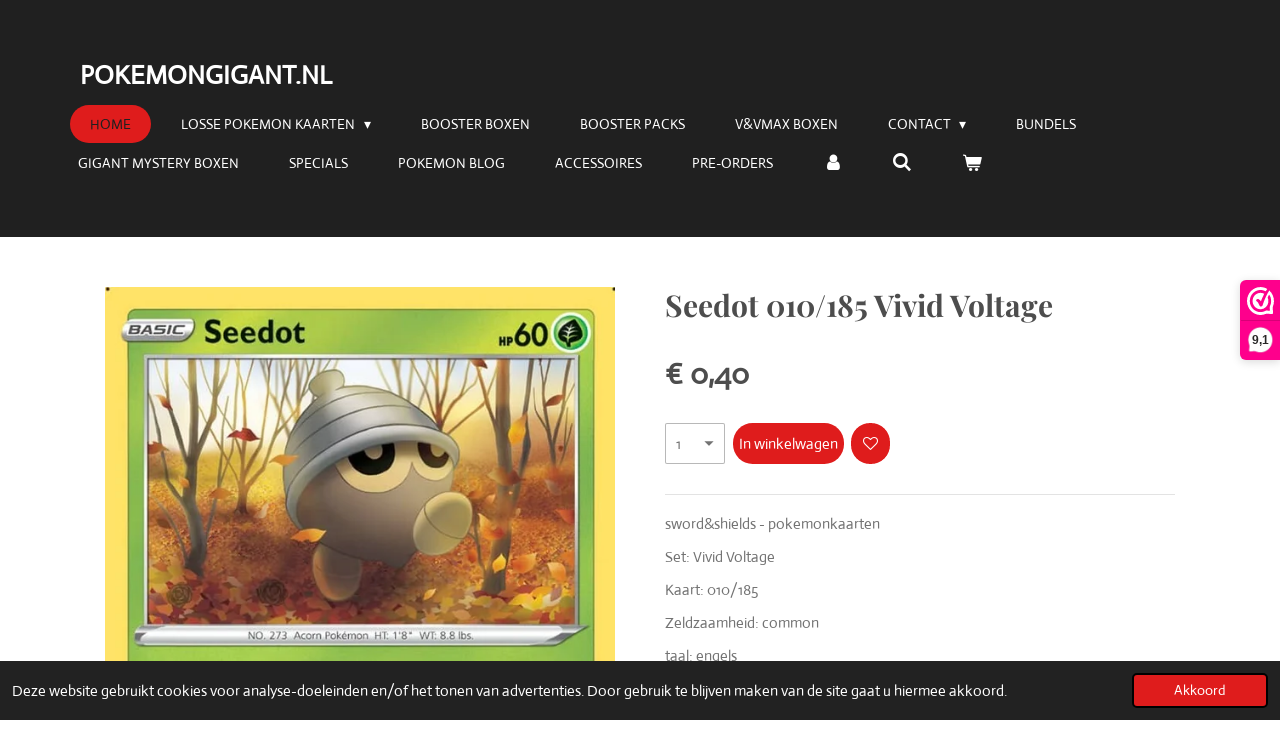

--- FILE ---
content_type: text/html; charset=UTF-8
request_url: https://www.pokemongigant.nl/product/6451808/seedot-010-185-vivid-voltage
body_size: 15724
content:
<!DOCTYPE html>
<html lang="nl">
    <head>
        <meta http-equiv="Content-Type" content="text/html; charset=utf-8">
        <meta name="viewport" content="width=device-width, initial-scale=1.0, maximum-scale=5.0">
        <meta http-equiv="X-UA-Compatible" content="IE=edge">
        <link rel="canonical" href="https://www.pokemongigant.nl/product/6451808/seedot-010-185-vivid-voltage">
        <link rel="sitemap" type="application/xml" href="https://www.pokemongigant.nl/sitemap.xml">
        <meta property="og:title" content="Seedot 010/185 Vivid Voltage | pokemongigant.nl">
        <meta property="og:url" content="https://www.pokemongigant.nl/product/6451808/seedot-010-185-vivid-voltage">
        <base href="https://www.pokemongigant.nl/">
        <meta name="description" property="og:description" content="sword&amp;amp;shields - pokemonkaarten
Set: Vivid Voltage
Kaart: 010/185
Zeldzaamheid: common
taal: engels
conditie: near-mint&amp;nbsp; (nieuw)
direct gesleeved
&amp;nbsp;
tags:pokemonkaarten|pokemongigant|pokemon|boosterpacks|boosterboxen|celebrations|losse kaarten|psa graded|tcg|">
                <script nonce="ff1a189e40d4360963c60fd27e626779">
            
            window.JOUWWEB = window.JOUWWEB || {};
            window.JOUWWEB.application = window.JOUWWEB.application || {};
            window.JOUWWEB.application = {"backends":[{"domain":"jouwweb.nl","freeDomain":"jouwweb.site"},{"domain":"webador.com","freeDomain":"webadorsite.com"},{"domain":"webador.de","freeDomain":"webadorsite.com"},{"domain":"webador.fr","freeDomain":"webadorsite.com"},{"domain":"webador.es","freeDomain":"webadorsite.com"},{"domain":"webador.it","freeDomain":"webadorsite.com"},{"domain":"jouwweb.be","freeDomain":"jouwweb.site"},{"domain":"webador.ie","freeDomain":"webadorsite.com"},{"domain":"webador.co.uk","freeDomain":"webadorsite.com"},{"domain":"webador.at","freeDomain":"webadorsite.com"},{"domain":"webador.be","freeDomain":"webadorsite.com"},{"domain":"webador.ch","freeDomain":"webadorsite.com"},{"domain":"webador.ch","freeDomain":"webadorsite.com"},{"domain":"webador.mx","freeDomain":"webadorsite.com"},{"domain":"webador.com","freeDomain":"webadorsite.com"},{"domain":"webador.dk","freeDomain":"webadorsite.com"},{"domain":"webador.se","freeDomain":"webadorsite.com"},{"domain":"webador.no","freeDomain":"webadorsite.com"},{"domain":"webador.fi","freeDomain":"webadorsite.com"},{"domain":"webador.ca","freeDomain":"webadorsite.com"},{"domain":"webador.ca","freeDomain":"webadorsite.com"},{"domain":"webador.pl","freeDomain":"webadorsite.com"},{"domain":"webador.com.au","freeDomain":"webadorsite.com"},{"domain":"webador.nz","freeDomain":"webadorsite.com"}],"editorLocale":"nl-NL","editorTimezone":"Europe\/Amsterdam","editorLanguage":"nl","analytics4TrackingId":"G-E6PZPGE4QM","analyticsDimensions":[],"backendDomain":"www.jouwweb.nl","backendShortDomain":"jouwweb.nl","backendKey":"jouwweb-nl","freeWebsiteDomain":"jouwweb.site","noSsl":false,"build":{"reference":"fec0291"},"linkHostnames":["www.jouwweb.nl","www.webador.com","www.webador.de","www.webador.fr","www.webador.es","www.webador.it","www.jouwweb.be","www.webador.ie","www.webador.co.uk","www.webador.at","www.webador.be","www.webador.ch","fr.webador.ch","www.webador.mx","es.webador.com","www.webador.dk","www.webador.se","www.webador.no","www.webador.fi","www.webador.ca","fr.webador.ca","www.webador.pl","www.webador.com.au","www.webador.nz"],"assetsUrl":"https:\/\/assets.jwwb.nl","loginUrl":"https:\/\/www.jouwweb.nl\/inloggen","publishUrl":"https:\/\/www.jouwweb.nl\/v2\/website\/2194812\/publish-proxy","adminUserOrIp":false,"pricing":{"plans":{"lite":{"amount":"700","currency":"EUR"},"pro":{"amount":"1200","currency":"EUR"},"business":{"amount":"2400","currency":"EUR"}},"yearlyDiscount":{"price":{"amount":"4800","currency":"EUR"},"ratio":0.17,"percent":"17%","discountPrice":{"amount":"4800","currency":"EUR"},"termPricePerMonth":{"amount":"2400","currency":"EUR"},"termPricePerYear":{"amount":"24000","currency":"EUR"}}},"hcUrl":{"add-product-variants":"https:\/\/help.jouwweb.nl\/hc\/nl\/articles\/28594307773201","basic-vs-advanced-shipping":"https:\/\/help.jouwweb.nl\/hc\/nl\/articles\/28594268794257","html-in-head":"https:\/\/help.jouwweb.nl\/hc\/nl\/articles\/28594336422545","link-domain-name":"https:\/\/help.jouwweb.nl\/hc\/nl\/articles\/28594325307409","optimize-for-mobile":"https:\/\/help.jouwweb.nl\/hc\/nl\/articles\/28594312927121","seo":"https:\/\/help.jouwweb.nl\/hc\/nl\/sections\/28507243966737","transfer-domain-name":"https:\/\/help.jouwweb.nl\/hc\/nl\/articles\/28594325232657","website-not-secure":"https:\/\/help.jouwweb.nl\/hc\/nl\/articles\/28594252935825"}};
            window.JOUWWEB.brand = {"type":"jouwweb","name":"JouwWeb","domain":"JouwWeb.nl","supportEmail":"support@jouwweb.nl"};
                    
                window.JOUWWEB = window.JOUWWEB || {};
                window.JOUWWEB.websiteRendering = {"locale":"nl-NL","timezone":"Europe\/Amsterdam","routes":{"api\/upload\/product-field":"\/_api\/upload\/product-field","checkout\/cart":"\/winkelwagen","payment":"\/bestelling-afronden\/:publicOrderId","payment\/forward":"\/bestelling-afronden\/:publicOrderId\/forward","public-order":"\/bestelling\/:publicOrderId","checkout\/authorize":"\/winkelwagen\/authorize\/:gateway","wishlist":"\/verlanglijst"}};
                                                    window.JOUWWEB.website = {"id":2194812,"locale":"nl-NL","enabled":true,"title":"pokemongigant.nl","hasTitle":true,"roleOfLoggedInUser":null,"ownerLocale":"nl-NL","plan":"business","freeWebsiteDomain":"jouwweb.site","backendKey":"jouwweb-nl","currency":"EUR","defaultLocale":"nl-NL","url":"https:\/\/www.pokemongigant.nl\/","homepageSegmentId":8472212,"category":"webshop","isOffline":false,"isPublished":true,"locales":["nl-NL"],"allowed":{"ads":false,"credits":true,"externalLinks":true,"slideshow":true,"customDefaultSlideshow":true,"hostedAlbums":true,"moderators":true,"mailboxQuota":10,"statisticsVisitors":true,"statisticsDetailed":true,"statisticsMonths":-1,"favicon":true,"password":true,"freeDomains":0,"freeMailAccounts":1,"canUseLanguages":false,"fileUpload":true,"legacyFontSize":false,"webshop":true,"products":-1,"imageText":false,"search":true,"audioUpload":true,"videoUpload":5000,"allowDangerousForms":false,"allowHtmlCode":true,"mobileBar":true,"sidebar":false,"poll":false,"allowCustomForms":true,"allowBusinessListing":true,"allowCustomAnalytics":true,"allowAccountingLink":true,"digitalProducts":true,"sitemapElement":false},"mobileBar":{"enabled":false,"theme":"light","email":{"active":false},"location":{"active":false},"phone":{"active":false},"whatsapp":{"active":false},"social":{"active":false,"network":"facebook"}},"webshop":{"enabled":true,"currency":"EUR","taxEnabled":true,"taxInclusive":true,"vatDisclaimerVisible":false,"orderNotice":null,"orderConfirmation":null,"freeShipping":true,"freeShippingAmount":"350.00","shippingDisclaimerVisible":false,"pickupAllowed":true,"couponAllowed":true,"detailsPageAvailable":true,"socialMediaVisible":true,"termsPage":8677489,"termsPageUrl":"\/contact\/algemene-voorwaarden","extraTerms":null,"pricingVisible":true,"orderButtonVisible":true,"shippingAdvanced":true,"shippingAdvancedBackEnd":true,"soldOutVisible":true,"backInStockNotificationEnabled":true,"canAddProducts":true,"nextOrderNumber":4481,"allowedServicePoints":["postnl"],"sendcloudConfigured":true,"sendcloudFallbackPublicKey":"a3d50033a59b4a598f1d7ce7e72aafdf","taxExemptionAllowed":false,"invoiceComment":null,"emptyCartVisible":true,"minimumOrderPrice":null,"productNumbersEnabled":true,"wishlistEnabled":true,"hideTaxOnCart":false},"isTreatedAsWebshop":true};                            window.JOUWWEB.cart = {"products":[],"coupon":null,"shippingCountryCode":null,"shippingChoice":null,"breakdown":[]};                            window.JOUWWEB.scripts = ["website-rendering\/webshop"];                        window.parent.JOUWWEB.colorPalette = window.JOUWWEB.colorPalette;
        </script>
                <title>Seedot 010/185 Vivid Voltage | pokemongigant.nl</title>
                                            <link href="https://primary.jwwb.nl/public/o/e/y/temp-lkipktpiyblkwanfplbw/touch-icon-iphone.png?bust=1635710044" rel="apple-touch-icon" sizes="60x60">                                                <link href="https://primary.jwwb.nl/public/o/e/y/temp-lkipktpiyblkwanfplbw/touch-icon-ipad.png?bust=1635710044" rel="apple-touch-icon" sizes="76x76">                                                <link href="https://primary.jwwb.nl/public/o/e/y/temp-lkipktpiyblkwanfplbw/touch-icon-iphone-retina.png?bust=1635710044" rel="apple-touch-icon" sizes="120x120">                                                <link href="https://primary.jwwb.nl/public/o/e/y/temp-lkipktpiyblkwanfplbw/touch-icon-ipad-retina.png?bust=1635710044" rel="apple-touch-icon" sizes="152x152">                                                <link href="https://primary.jwwb.nl/public/o/e/y/temp-lkipktpiyblkwanfplbw/favicon.png?bust=1635710044" rel="shortcut icon">                                                <link href="https://primary.jwwb.nl/public/o/e/y/temp-lkipktpiyblkwanfplbw/favicon.png?bust=1635710044" rel="icon">                                        <meta property="og:image" content="https&#x3A;&#x2F;&#x2F;primary.jwwb.nl&#x2F;public&#x2F;o&#x2F;e&#x2F;y&#x2F;temp-lkipktpiyblkwanfplbw&#x2F;6zap0b&#x2F;010_seedot_vivid_voltagecommon.jpg">
                    <meta property="og:image" content="https&#x3A;&#x2F;&#x2F;primary.jwwb.nl&#x2F;public&#x2F;o&#x2F;e&#x2F;y&#x2F;temp-lkipktpiyblkwanfplbw&#x2F;9oq8w8&#x2F;betaalmogelijkheden-1.jpg">
                                    <meta name="twitter:card" content="summary_large_image">
                        <meta property="twitter:image" content="https&#x3A;&#x2F;&#x2F;primary.jwwb.nl&#x2F;public&#x2F;o&#x2F;e&#x2F;y&#x2F;temp-lkipktpiyblkwanfplbw&#x2F;6zap0b&#x2F;010_seedot_vivid_voltagecommon.jpg">
                                                    <script src="https://www.googletagmanager.com/gtag/js?id=G-54ZQBZW50H" nonce="ff1a189e40d4360963c60fd27e626779" data-turbo-track="reload" async></script>
<script src="https://plausible.io/js/script.manual.js" nonce="ff1a189e40d4360963c60fd27e626779" data-turbo-track="reload" defer data-domain="shard12.jouwweb.nl"></script>
<link rel="stylesheet" type="text/css" href="https://gfonts.jwwb.nl/css?display=fallback&amp;family=Actor%3A400%2C700%2C400italic%2C700italic%7CPlayfair+Display%3A400%2C700%2C400italic%2C700italic" nonce="ff1a189e40d4360963c60fd27e626779" data-turbo-track="dynamic">
<script src="https://assets.jwwb.nl/assets/build/website-rendering/nl-NL.js?bust=af8dcdef13a1895089e9" nonce="ff1a189e40d4360963c60fd27e626779" data-turbo-track="reload" defer></script>
<script src="https://assets.jwwb.nl/assets/website-rendering/runtime.e9aaeab0c631cbd69aaa.js?bust=0df1501923f96b249330" nonce="ff1a189e40d4360963c60fd27e626779" data-turbo-track="reload" defer></script>
<script src="https://assets.jwwb.nl/assets/website-rendering/103.3d75ec3708e54af67f50.js?bust=cb0aa3c978e146edbd0d" nonce="ff1a189e40d4360963c60fd27e626779" data-turbo-track="reload" defer></script>
<script src="https://assets.jwwb.nl/assets/website-rendering/main.f656389ec507dc20f0cb.js?bust=d20d7cd648ba41ec2448" nonce="ff1a189e40d4360963c60fd27e626779" data-turbo-track="reload" defer></script>
<link rel="preload" href="https://assets.jwwb.nl/assets/website-rendering/styles.e258e1c0caffe3e22b8c.css?bust=00dff845dced716b5f3e" as="style">
<link rel="preload" href="https://assets.jwwb.nl/assets/website-rendering/fonts/icons-website-rendering/font/website-rendering.woff2?bust=bd2797014f9452dadc8e" as="font" crossorigin>
<link rel="preconnect" href="https://gfonts.jwwb.nl">
<link rel="stylesheet" type="text/css" href="https://assets.jwwb.nl/assets/website-rendering/styles.e258e1c0caffe3e22b8c.css?bust=00dff845dced716b5f3e" nonce="ff1a189e40d4360963c60fd27e626779" data-turbo-track="dynamic">
<link rel="preconnect" href="https://assets.jwwb.nl">
<link rel="preconnect" href="https://www.google-analytics.com">
<link rel="stylesheet" type="text/css" href="https://primary.jwwb.nl/public/o/e/y/temp-lkipktpiyblkwanfplbw/style.css?bust=1768665866" nonce="ff1a189e40d4360963c60fd27e626779" data-turbo-track="dynamic">    </head>
    <body
        id="top"
        class="jw-is-no-slideshow jw-header-is-text jw-is-segment-product jw-is-frontend jw-is-no-sidebar jw-is-no-messagebar jw-is-no-touch-device jw-is-no-mobile"
                                    data-jouwweb-page="6451808"
                                                data-jouwweb-segment-id="6451808"
                                                data-jouwweb-segment-type="product"
                                                data-template-threshold="960"
                                                data-template-name="concert-banner&#x7C;fjord-banner&#x7C;burger-station"
                            itemscope
        itemtype="https://schema.org/Product"
    >
                                    <meta itemprop="url" content="https://www.pokemongigant.nl/product/6451808/seedot-010-185-vivid-voltage">
        <a href="#main-content" class="jw-skip-link">
            Ga direct naar de hoofdinhoud        </a>
        <div class="jw-background"></div>
        <div class="jw-body">
            <div class="jw-mobile-menu jw-mobile-is-text js-mobile-menu">
            <button
            type="button"
            class="jw-mobile-menu__button jw-mobile-toggle"
            aria-label="Open / sluit menu"
        >
            <span class="jw-icon-burger"></span>
        </button>
        <div class="jw-mobile-header jw-mobile-header--text">
        <a            class="jw-mobile-header-content"
                            href="/"
                        >
                                        <div class="jw-mobile-text">
                    <span style="display: inline-block; font-size: 100%;">POKEMONGIGANT.NL</span>                </div>
                    </a>
    </div>

        <a
        href="/winkelwagen"
        class="jw-mobile-menu__button jw-mobile-header-cart"
        aria-label="Bekijk winkelwagen"
    >
        <span class="jw-icon-badge-wrapper">
            <span class="website-rendering-icon-basket" aria-hidden="true"></span>
            <span class="jw-icon-badge hidden" aria-hidden="true"></span>
        </span>
    </a>
    
    </div>
    <div class="jw-mobile-menu-search jw-mobile-menu-search--hidden">
        <form
            action="/zoeken"
            method="get"
            class="jw-mobile-menu-search__box"
        >
            <input
                type="text"
                name="q"
                value=""
                placeholder="Zoeken..."
                class="jw-mobile-menu-search__input"
                aria-label="Zoeken"
            >
            <button type="submit" class="jw-btn jw-btn--style-flat jw-mobile-menu-search__button" aria-label="Zoeken">
                <span class="website-rendering-icon-search" aria-hidden="true"></span>
            </button>
            <button type="button" class="jw-btn jw-btn--style-flat jw-mobile-menu-search__button js-cancel-search" aria-label="Zoekopdracht annuleren">
                <span class="website-rendering-icon-cancel" aria-hidden="true"></span>
            </button>
        </form>
    </div>
            <header class="header-wrap js-topbar-content-container js-fixed-header-container">
        <div class="header-wrap__inner">
        <div class="header">
            <div class="jw-header-logo">
        <div
    class="jw-header jw-header-title-container jw-header-text jw-header-text-toggle"
    data-stylable="true"
>
    <a        id="jw-header-title"
        class="jw-header-title"
                    href="/"
            >
        <span style="display: inline-block; font-size: 100%;">POKEMONGIGANT.NL</span>    </a>
</div>
</div>
        </div>
        <nav class="menu jw-menu-copy">
            <ul
    id="jw-menu"
    class="jw-menu jw-menu-horizontal"
            >
            <li
    class="jw-menu-item jw-menu-is-active"
>
        <a        class="jw-menu-link js-active-menu-item"
        href="/"                                            data-page-link-id="8472212"
                            >
                <span class="">
            Home        </span>
            </a>
                </li>
            <li
    class="jw-menu-item jw-menu-has-submenu"
>
        <a        class="jw-menu-link"
        href="/losse-pokemon-kaarten"                                            data-page-link-id="8472300"
                            >
                <span class="">
            Losse pokemon Kaarten        </span>
                    <span class="jw-arrow jw-arrow-toplevel"></span>
            </a>
                    <ul
            class="jw-submenu"
                    >
                            <li
    class="jw-menu-item"
>
        <a        class="jw-menu-link"
        href="/losse-pokemon-kaarten/destined-rivals"                                            data-page-link-id="32801605"
                            >
                <span class="">
            Destined Rivals        </span>
            </a>
                </li>
                            <li
    class="jw-menu-item"
>
        <a        class="jw-menu-link"
        href="/losse-pokemon-kaarten/journey-together"                                            data-page-link-id="32349934"
                            >
                <span class="">
            Journey Together        </span>
            </a>
                </li>
                            <li
    class="jw-menu-item"
>
        <a        class="jw-menu-link"
        href="/losse-pokemon-kaarten/prismatic-evolutions"                                            data-page-link-id="25917722"
                            >
                <span class="">
            Prismatic Evolutions        </span>
            </a>
                </li>
                            <li
    class="jw-menu-item"
>
        <a        class="jw-menu-link"
        href="/losse-pokemon-kaarten/surging-sparks"                                            data-page-link-id="25324047"
                            >
                <span class="">
            surging sparks        </span>
            </a>
                </li>
                            <li
    class="jw-menu-item"
>
        <a        class="jw-menu-link"
        href="/losse-pokemon-kaarten/shrouded-fable"                                            data-page-link-id="25728814"
                            >
                <span class="">
            Shrouded Fable        </span>
            </a>
                </li>
                            <li
    class="jw-menu-item"
>
        <a        class="jw-menu-link"
        href="/losse-pokemon-kaarten/black-star-promo-s"                                            data-page-link-id="30558393"
                            >
                <span class="">
            black star promo,s        </span>
            </a>
                </li>
                            <li
    class="jw-menu-item"
>
        <a        class="jw-menu-link"
        href="/losse-pokemon-kaarten/twilight-masquerade"                                            data-page-link-id="22545078"
                            >
                <span class="">
            Twilight masquerade        </span>
            </a>
                </li>
                            <li
    class="jw-menu-item"
>
        <a        class="jw-menu-link"
        href="/losse-pokemon-kaarten/stellar-crown"                                            data-page-link-id="29319771"
                            >
                <span class="">
            Stellar Crown        </span>
            </a>
                </li>
                            <li
    class="jw-menu-item"
>
        <a        class="jw-menu-link"
        href="/losse-pokemon-kaarten/temporal-forces"                                            data-page-link-id="22653950"
                            >
                <span class="">
            Temporal forces        </span>
            </a>
                </li>
                            <li
    class="jw-menu-item"
>
        <a        class="jw-menu-link"
        href="/losse-pokemon-kaarten/paldean-fates"                                            data-page-link-id="18943955"
                            >
                <span class="">
            Paldean Fates        </span>
            </a>
                </li>
                            <li
    class="jw-menu-item"
>
        <a        class="jw-menu-link"
        href="/losse-pokemon-kaarten/paradox-rift"                                            data-page-link-id="18433273"
                            >
                <span class="">
            Paradox Rift        </span>
            </a>
                </li>
                            <li
    class="jw-menu-item"
>
        <a        class="jw-menu-link"
        href="/losse-pokemon-kaarten/paldea-evolved"                                            data-page-link-id="15042706"
                            >
                <span class="">
            Paldea Evolved        </span>
            </a>
                </li>
                            <li
    class="jw-menu-item"
>
        <a        class="jw-menu-link"
        href="/losse-pokemon-kaarten/pokemon-151"                                            data-page-link-id="18757044"
                            >
                <span class="">
            pokemon 151        </span>
            </a>
                </li>
                            <li
    class="jw-menu-item"
>
        <a        class="jw-menu-link"
        href="/losse-pokemon-kaarten/obsidian-flames"                                            data-page-link-id="18033493"
                            >
                <span class="">
            Obsidian Flames        </span>
            </a>
                </li>
                            <li
    class="jw-menu-item"
>
        <a        class="jw-menu-link"
        href="/losse-pokemon-kaarten/scarlet-violet"                                            data-page-link-id="14276596"
                            >
                <span class="">
            Scarlet&amp;violet        </span>
            </a>
                </li>
                            <li
    class="jw-menu-item"
>
        <a        class="jw-menu-link"
        href="/losse-pokemon-kaarten/crown-zenith"                                            data-page-link-id="13000973"
                            >
                <span class="">
            crown zenith        </span>
            </a>
                </li>
                            <li
    class="jw-menu-item"
>
        <a        class="jw-menu-link"
        href="/losse-pokemon-kaarten/silver-tempest"                                            data-page-link-id="12447278"
                            >
                <span class="">
            Silver Tempest        </span>
            </a>
                </li>
                            <li
    class="jw-menu-item"
>
        <a        class="jw-menu-link"
        href="/losse-pokemon-kaarten/lost-origin"                                            data-page-link-id="10499265"
                            >
                <span class="">
            Lost Origin        </span>
            </a>
                </li>
                            <li
    class="jw-menu-item"
>
        <a        class="jw-menu-link"
        href="/losse-pokemon-kaarten/pokemon-go"                                            data-page-link-id="10400509"
                            >
                <span class="">
            Pokemon Go        </span>
            </a>
                </li>
                            <li
    class="jw-menu-item"
>
        <a        class="jw-menu-link"
        href="/losse-pokemon-kaarten/astral-radiance"                                            data-page-link-id="9759274"
                            >
                <span class="">
            Astral Radiance        </span>
            </a>
                </li>
                            <li
    class="jw-menu-item"
>
        <a        class="jw-menu-link"
        href="/losse-pokemon-kaarten/brilliant-stars"                                            data-page-link-id="9228457"
                            >
                <span class="">
            Brilliant Stars        </span>
            </a>
                </li>
                            <li
    class="jw-menu-item"
>
        <a        class="jw-menu-link"
        href="/losse-pokemon-kaarten/evolving-skies"                                            data-page-link-id="8541159"
                            >
                <span class="">
            Evolving Skies        </span>
            </a>
                </li>
                            <li
    class="jw-menu-item"
>
        <a        class="jw-menu-link"
        href="/losse-pokemon-kaarten/vivid-voltage"                                            data-page-link-id="8947283"
                            >
                <span class="">
            vivid voltage        </span>
            </a>
                </li>
                            <li
    class="jw-menu-item"
>
        <a        class="jw-menu-link"
        href="/losse-pokemon-kaarten/fusion-strike"                                            data-page-link-id="8541329"
                            >
                <span class="">
            Fusion Strike        </span>
            </a>
                </li>
                            <li
    class="jw-menu-item"
>
        <a        class="jw-menu-link"
        href="/losse-pokemon-kaarten/celebrations-pokemon"                                            data-page-link-id="8535286"
                            >
                <span class="">
            celebrations pokemon        </span>
            </a>
                </li>
                            <li
    class="jw-menu-item"
>
        <a        class="jw-menu-link"
        href="/losse-pokemon-kaarten/darkness-ablaze"                                            data-page-link-id="9462522"
                            >
                <span class="">
            Darkness Ablaze        </span>
            </a>
                </li>
                            <li
    class="jw-menu-item"
>
        <a        class="jw-menu-link"
        href="/losse-pokemon-kaarten/shining-fates"                                            data-page-link-id="8861599"
                            >
                <span class="">
            shining fates        </span>
            </a>
                </li>
                            <li
    class="jw-menu-item"
>
        <a        class="jw-menu-link"
        href="/losse-pokemon-kaarten/hidden-fates"                                            data-page-link-id="9818939"
                            >
                <span class="">
            Hidden Fates        </span>
            </a>
                </li>
                            <li
    class="jw-menu-item"
>
        <a        class="jw-menu-link"
        href="/losse-pokemon-kaarten/chilling-reign"                                            data-page-link-id="9197310"
                            >
                <span class="">
            Chilling Reign        </span>
            </a>
                </li>
                            <li
    class="jw-menu-item"
>
        <a        class="jw-menu-link"
        href="/losse-pokemon-kaarten/battle-styles"                                            data-page-link-id="8541244"
                            >
                <span class="">
            Battle styles        </span>
            </a>
                </li>
                            <li
    class="jw-menu-item"
>
        <a        class="jw-menu-link"
        href="/losse-pokemon-kaarten/25th-anniversary-mc-donald-s"                                            data-page-link-id="9101675"
                            >
                <span class="">
            25TH ANNIVERSARY MC DONALD&#039;S        </span>
            </a>
                </li>
                            <li
    class="jw-menu-item"
>
        <a        class="jw-menu-link"
        href="/losse-pokemon-kaarten/cosmic-eclipse"                                            data-page-link-id="9220518"
                            >
                <span class="">
            Cosmic Eclipse        </span>
            </a>
                </li>
                            <li
    class="jw-menu-item"
>
        <a        class="jw-menu-link"
        href="/losse-pokemon-kaarten/sword-shield-promo-s"                                            data-page-link-id="11554928"
                            >
                <span class="">
            Sword&amp;shield Promo,s        </span>
            </a>
                </li>
                            <li
    class="jw-menu-item"
>
        <a        class="jw-menu-link"
        href="/losse-pokemon-kaarten/v-en-vmax-kaarten"                                            data-page-link-id="9036040"
                            >
                <span class="">
            V en Vmax kaarten        </span>
            </a>
                </li>
                    </ul>
        </li>
            <li
    class="jw-menu-item"
>
        <a        class="jw-menu-link"
        href="/booster-boxen"                                            data-page-link-id="8472296"
                            >
                <span class="">
            Booster Boxen        </span>
            </a>
                </li>
            <li
    class="jw-menu-item"
>
        <a        class="jw-menu-link"
        href="/booster-packs"                                            data-page-link-id="8472305"
                            >
                <span class="">
            Booster Packs        </span>
            </a>
                </li>
            <li
    class="jw-menu-item"
>
        <a        class="jw-menu-link"
        href="/v-vmax-boxen"                                            data-page-link-id="9215137"
                            >
                <span class="">
            v&amp;vmax boxen        </span>
            </a>
                </li>
            <li
    class="jw-menu-item jw-menu-has-submenu"
>
        <a        class="jw-menu-link"
        href="/contact"                                            data-page-link-id="8588440"
                            >
                <span class="">
            contact        </span>
                    <span class="jw-arrow jw-arrow-toplevel"></span>
            </a>
                    <ul
            class="jw-submenu"
                    >
                            <li
    class="jw-menu-item"
>
        <a        class="jw-menu-link"
        href="/contact/privacy-policy"                                            data-page-link-id="8811833"
                            >
                <span class="">
            privacy policy        </span>
            </a>
                </li>
                            <li
    class="jw-menu-item"
>
        <a        class="jw-menu-link"
        href="/contact/leveringen-verzendingen"                                            data-page-link-id="8850052"
                            >
                <span class="">
            leveringen&amp;verzendingen        </span>
            </a>
                </li>
                            <li
    class="jw-menu-item"
>
        <a        class="jw-menu-link"
        href="/contact/algemene-voorwaarden"                                            data-page-link-id="8677489"
                            >
                <span class="">
            algemene voorwaarden        </span>
            </a>
                </li>
                            <li
    class="jw-menu-item"
>
        <a        class="jw-menu-link"
        href="/contact/retour-en-service"                                            data-page-link-id="9052918"
                            >
                <span class="">
            Retour en service        </span>
            </a>
                </li>
                            <li
    class="jw-menu-item"
>
        <a        class="jw-menu-link"
        href="/contact/klachten"                                            data-page-link-id="9053132"
                            >
                <span class="">
            klachten        </span>
            </a>
                </li>
                    </ul>
        </li>
            <li
    class="jw-menu-item"
>
        <a        class="jw-menu-link"
        href="/bundels"                                            data-page-link-id="8926190"
                            >
                <span class="">
            bundels        </span>
            </a>
                </li>
            <li
    class="jw-menu-item"
>
        <a        class="jw-menu-link"
        href="/gigant-mystery-boxen"                                            data-page-link-id="8472317"
                            >
                <span class="">
            GIGANT MYSTERY BOXEN        </span>
            </a>
                </li>
            <li
    class="jw-menu-item"
>
        <a        class="jw-menu-link"
        href="/specials"                                            data-page-link-id="8472314"
                            >
                <span class="">
            specials        </span>
            </a>
                </li>
            <li
    class="jw-menu-item"
>
        <a        class="jw-menu-link"
        href="/pokemon-blog"                                            data-page-link-id="8677760"
                            >
                <span class="">
            pokemon blog        </span>
            </a>
                </li>
            <li
    class="jw-menu-item"
>
        <a        class="jw-menu-link"
        href="/accessoires"                                            data-page-link-id="8733368"
                            >
                <span class="">
            accessoires        </span>
            </a>
                </li>
            <li
    class="jw-menu-item"
>
        <a        class="jw-menu-link"
        href="/pre-orders"                                            data-page-link-id="9811066"
                            >
                <span class="">
            Pre-Orders        </span>
            </a>
                </li>
            <li
    class="jw-menu-item"
>
        <a        class="jw-menu-link jw-menu-link--icon"
        href="/account"                                                            title="Account"
            >
                                <span class="website-rendering-icon-user"></span>
                            <span class="hidden-desktop-horizontal-menu">
            Account        </span>
            </a>
                </li>
            <li
    class="jw-menu-item jw-menu-search-item"
>
        <button        class="jw-menu-link jw-menu-link--icon jw-text-button"
                                                                    title="Zoeken"
            >
                                <span class="website-rendering-icon-search"></span>
                            <span class="hidden-desktop-horizontal-menu">
            Zoeken        </span>
            </button>
                
            <div class="jw-popover-container jw-popover-container--inline is-hidden">
                <div class="jw-popover-backdrop"></div>
                <div class="jw-popover">
                    <div class="jw-popover__arrow"></div>
                    <div class="jw-popover__content jw-section-white">
                        <form  class="jw-search" action="/zoeken" method="get">
                            
                            <input class="jw-search__input" type="text" name="q" value="" placeholder="Zoeken..." aria-label="Zoeken" >
                            <button class="jw-search__submit" type="submit" aria-label="Zoeken">
                                <span class="website-rendering-icon-search" aria-hidden="true"></span>
                            </button>
                        </form>
                    </div>
                </div>
            </div>
                        </li>
            <li
    class="jw-menu-item jw-menu-wishlist-item js-menu-wishlist-item jw-menu-wishlist-item--hidden"
>
        <a        class="jw-menu-link jw-menu-link--icon"
        href="/verlanglijst"                                                            title="Verlanglijst"
            >
                                    <span class="jw-icon-badge-wrapper">
                        <span class="website-rendering-icon-heart"></span>
                                            <span class="jw-icon-badge hidden">
                    0                </span>
                            <span class="hidden-desktop-horizontal-menu">
            Verlanglijst        </span>
            </a>
                </li>
            <li
    class="jw-menu-item js-menu-cart-item "
>
        <a        class="jw-menu-link jw-menu-link--icon"
        href="/winkelwagen"                                                            title="Winkelwagen"
            >
                                    <span class="jw-icon-badge-wrapper">
                        <span class="website-rendering-icon-basket"></span>
                                            <span class="jw-icon-badge hidden">
                    0                </span>
                            <span class="hidden-desktop-horizontal-menu">
            Winkelwagen        </span>
            </a>
                </li>
    
    </ul>

    <script nonce="ff1a189e40d4360963c60fd27e626779" id="jw-mobile-menu-template" type="text/template">
        <ul id="jw-menu" class="jw-menu jw-menu-horizontal">
                            <li
    class="jw-menu-item jw-menu-search-item"
>
                
                 <li class="jw-menu-item jw-mobile-menu-search-item">
                    <form class="jw-search" action="/zoeken" method="get">
                        <input class="jw-search__input" type="text" name="q" value="" placeholder="Zoeken..." aria-label="Zoeken">
                        <button class="jw-search__submit" type="submit" aria-label="Zoeken">
                            <span class="website-rendering-icon-search" aria-hidden="true"></span>
                        </button>
                    </form>
                </li>
                        </li>
                            <li
    class="jw-menu-item jw-menu-is-active"
>
        <a        class="jw-menu-link js-active-menu-item"
        href="/"                                            data-page-link-id="8472212"
                            >
                <span class="">
            Home        </span>
            </a>
                </li>
                            <li
    class="jw-menu-item jw-menu-has-submenu"
>
        <a        class="jw-menu-link"
        href="/losse-pokemon-kaarten"                                            data-page-link-id="8472300"
                            >
                <span class="">
            Losse pokemon Kaarten        </span>
                    <span class="jw-arrow jw-arrow-toplevel"></span>
            </a>
                    <ul
            class="jw-submenu"
                    >
                            <li
    class="jw-menu-item"
>
        <a        class="jw-menu-link"
        href="/losse-pokemon-kaarten/destined-rivals"                                            data-page-link-id="32801605"
                            >
                <span class="">
            Destined Rivals        </span>
            </a>
                </li>
                            <li
    class="jw-menu-item"
>
        <a        class="jw-menu-link"
        href="/losse-pokemon-kaarten/journey-together"                                            data-page-link-id="32349934"
                            >
                <span class="">
            Journey Together        </span>
            </a>
                </li>
                            <li
    class="jw-menu-item"
>
        <a        class="jw-menu-link"
        href="/losse-pokemon-kaarten/prismatic-evolutions"                                            data-page-link-id="25917722"
                            >
                <span class="">
            Prismatic Evolutions        </span>
            </a>
                </li>
                            <li
    class="jw-menu-item"
>
        <a        class="jw-menu-link"
        href="/losse-pokemon-kaarten/surging-sparks"                                            data-page-link-id="25324047"
                            >
                <span class="">
            surging sparks        </span>
            </a>
                </li>
                            <li
    class="jw-menu-item"
>
        <a        class="jw-menu-link"
        href="/losse-pokemon-kaarten/shrouded-fable"                                            data-page-link-id="25728814"
                            >
                <span class="">
            Shrouded Fable        </span>
            </a>
                </li>
                            <li
    class="jw-menu-item"
>
        <a        class="jw-menu-link"
        href="/losse-pokemon-kaarten/black-star-promo-s"                                            data-page-link-id="30558393"
                            >
                <span class="">
            black star promo,s        </span>
            </a>
                </li>
                            <li
    class="jw-menu-item"
>
        <a        class="jw-menu-link"
        href="/losse-pokemon-kaarten/twilight-masquerade"                                            data-page-link-id="22545078"
                            >
                <span class="">
            Twilight masquerade        </span>
            </a>
                </li>
                            <li
    class="jw-menu-item"
>
        <a        class="jw-menu-link"
        href="/losse-pokemon-kaarten/stellar-crown"                                            data-page-link-id="29319771"
                            >
                <span class="">
            Stellar Crown        </span>
            </a>
                </li>
                            <li
    class="jw-menu-item"
>
        <a        class="jw-menu-link"
        href="/losse-pokemon-kaarten/temporal-forces"                                            data-page-link-id="22653950"
                            >
                <span class="">
            Temporal forces        </span>
            </a>
                </li>
                            <li
    class="jw-menu-item"
>
        <a        class="jw-menu-link"
        href="/losse-pokemon-kaarten/paldean-fates"                                            data-page-link-id="18943955"
                            >
                <span class="">
            Paldean Fates        </span>
            </a>
                </li>
                            <li
    class="jw-menu-item"
>
        <a        class="jw-menu-link"
        href="/losse-pokemon-kaarten/paradox-rift"                                            data-page-link-id="18433273"
                            >
                <span class="">
            Paradox Rift        </span>
            </a>
                </li>
                            <li
    class="jw-menu-item"
>
        <a        class="jw-menu-link"
        href="/losse-pokemon-kaarten/paldea-evolved"                                            data-page-link-id="15042706"
                            >
                <span class="">
            Paldea Evolved        </span>
            </a>
                </li>
                            <li
    class="jw-menu-item"
>
        <a        class="jw-menu-link"
        href="/losse-pokemon-kaarten/pokemon-151"                                            data-page-link-id="18757044"
                            >
                <span class="">
            pokemon 151        </span>
            </a>
                </li>
                            <li
    class="jw-menu-item"
>
        <a        class="jw-menu-link"
        href="/losse-pokemon-kaarten/obsidian-flames"                                            data-page-link-id="18033493"
                            >
                <span class="">
            Obsidian Flames        </span>
            </a>
                </li>
                            <li
    class="jw-menu-item"
>
        <a        class="jw-menu-link"
        href="/losse-pokemon-kaarten/scarlet-violet"                                            data-page-link-id="14276596"
                            >
                <span class="">
            Scarlet&amp;violet        </span>
            </a>
                </li>
                            <li
    class="jw-menu-item"
>
        <a        class="jw-menu-link"
        href="/losse-pokemon-kaarten/crown-zenith"                                            data-page-link-id="13000973"
                            >
                <span class="">
            crown zenith        </span>
            </a>
                </li>
                            <li
    class="jw-menu-item"
>
        <a        class="jw-menu-link"
        href="/losse-pokemon-kaarten/silver-tempest"                                            data-page-link-id="12447278"
                            >
                <span class="">
            Silver Tempest        </span>
            </a>
                </li>
                            <li
    class="jw-menu-item"
>
        <a        class="jw-menu-link"
        href="/losse-pokemon-kaarten/lost-origin"                                            data-page-link-id="10499265"
                            >
                <span class="">
            Lost Origin        </span>
            </a>
                </li>
                            <li
    class="jw-menu-item"
>
        <a        class="jw-menu-link"
        href="/losse-pokemon-kaarten/pokemon-go"                                            data-page-link-id="10400509"
                            >
                <span class="">
            Pokemon Go        </span>
            </a>
                </li>
                            <li
    class="jw-menu-item"
>
        <a        class="jw-menu-link"
        href="/losse-pokemon-kaarten/astral-radiance"                                            data-page-link-id="9759274"
                            >
                <span class="">
            Astral Radiance        </span>
            </a>
                </li>
                            <li
    class="jw-menu-item"
>
        <a        class="jw-menu-link"
        href="/losse-pokemon-kaarten/brilliant-stars"                                            data-page-link-id="9228457"
                            >
                <span class="">
            Brilliant Stars        </span>
            </a>
                </li>
                            <li
    class="jw-menu-item"
>
        <a        class="jw-menu-link"
        href="/losse-pokemon-kaarten/evolving-skies"                                            data-page-link-id="8541159"
                            >
                <span class="">
            Evolving Skies        </span>
            </a>
                </li>
                            <li
    class="jw-menu-item"
>
        <a        class="jw-menu-link"
        href="/losse-pokemon-kaarten/vivid-voltage"                                            data-page-link-id="8947283"
                            >
                <span class="">
            vivid voltage        </span>
            </a>
                </li>
                            <li
    class="jw-menu-item"
>
        <a        class="jw-menu-link"
        href="/losse-pokemon-kaarten/fusion-strike"                                            data-page-link-id="8541329"
                            >
                <span class="">
            Fusion Strike        </span>
            </a>
                </li>
                            <li
    class="jw-menu-item"
>
        <a        class="jw-menu-link"
        href="/losse-pokemon-kaarten/celebrations-pokemon"                                            data-page-link-id="8535286"
                            >
                <span class="">
            celebrations pokemon        </span>
            </a>
                </li>
                            <li
    class="jw-menu-item"
>
        <a        class="jw-menu-link"
        href="/losse-pokemon-kaarten/darkness-ablaze"                                            data-page-link-id="9462522"
                            >
                <span class="">
            Darkness Ablaze        </span>
            </a>
                </li>
                            <li
    class="jw-menu-item"
>
        <a        class="jw-menu-link"
        href="/losse-pokemon-kaarten/shining-fates"                                            data-page-link-id="8861599"
                            >
                <span class="">
            shining fates        </span>
            </a>
                </li>
                            <li
    class="jw-menu-item"
>
        <a        class="jw-menu-link"
        href="/losse-pokemon-kaarten/hidden-fates"                                            data-page-link-id="9818939"
                            >
                <span class="">
            Hidden Fates        </span>
            </a>
                </li>
                            <li
    class="jw-menu-item"
>
        <a        class="jw-menu-link"
        href="/losse-pokemon-kaarten/chilling-reign"                                            data-page-link-id="9197310"
                            >
                <span class="">
            Chilling Reign        </span>
            </a>
                </li>
                            <li
    class="jw-menu-item"
>
        <a        class="jw-menu-link"
        href="/losse-pokemon-kaarten/battle-styles"                                            data-page-link-id="8541244"
                            >
                <span class="">
            Battle styles        </span>
            </a>
                </li>
                            <li
    class="jw-menu-item"
>
        <a        class="jw-menu-link"
        href="/losse-pokemon-kaarten/25th-anniversary-mc-donald-s"                                            data-page-link-id="9101675"
                            >
                <span class="">
            25TH ANNIVERSARY MC DONALD&#039;S        </span>
            </a>
                </li>
                            <li
    class="jw-menu-item"
>
        <a        class="jw-menu-link"
        href="/losse-pokemon-kaarten/cosmic-eclipse"                                            data-page-link-id="9220518"
                            >
                <span class="">
            Cosmic Eclipse        </span>
            </a>
                </li>
                            <li
    class="jw-menu-item"
>
        <a        class="jw-menu-link"
        href="/losse-pokemon-kaarten/sword-shield-promo-s"                                            data-page-link-id="11554928"
                            >
                <span class="">
            Sword&amp;shield Promo,s        </span>
            </a>
                </li>
                            <li
    class="jw-menu-item"
>
        <a        class="jw-menu-link"
        href="/losse-pokemon-kaarten/v-en-vmax-kaarten"                                            data-page-link-id="9036040"
                            >
                <span class="">
            V en Vmax kaarten        </span>
            </a>
                </li>
                    </ul>
        </li>
                            <li
    class="jw-menu-item"
>
        <a        class="jw-menu-link"
        href="/booster-boxen"                                            data-page-link-id="8472296"
                            >
                <span class="">
            Booster Boxen        </span>
            </a>
                </li>
                            <li
    class="jw-menu-item"
>
        <a        class="jw-menu-link"
        href="/booster-packs"                                            data-page-link-id="8472305"
                            >
                <span class="">
            Booster Packs        </span>
            </a>
                </li>
                            <li
    class="jw-menu-item"
>
        <a        class="jw-menu-link"
        href="/v-vmax-boxen"                                            data-page-link-id="9215137"
                            >
                <span class="">
            v&amp;vmax boxen        </span>
            </a>
                </li>
                            <li
    class="jw-menu-item jw-menu-has-submenu"
>
        <a        class="jw-menu-link"
        href="/contact"                                            data-page-link-id="8588440"
                            >
                <span class="">
            contact        </span>
                    <span class="jw-arrow jw-arrow-toplevel"></span>
            </a>
                    <ul
            class="jw-submenu"
                    >
                            <li
    class="jw-menu-item"
>
        <a        class="jw-menu-link"
        href="/contact/privacy-policy"                                            data-page-link-id="8811833"
                            >
                <span class="">
            privacy policy        </span>
            </a>
                </li>
                            <li
    class="jw-menu-item"
>
        <a        class="jw-menu-link"
        href="/contact/leveringen-verzendingen"                                            data-page-link-id="8850052"
                            >
                <span class="">
            leveringen&amp;verzendingen        </span>
            </a>
                </li>
                            <li
    class="jw-menu-item"
>
        <a        class="jw-menu-link"
        href="/contact/algemene-voorwaarden"                                            data-page-link-id="8677489"
                            >
                <span class="">
            algemene voorwaarden        </span>
            </a>
                </li>
                            <li
    class="jw-menu-item"
>
        <a        class="jw-menu-link"
        href="/contact/retour-en-service"                                            data-page-link-id="9052918"
                            >
                <span class="">
            Retour en service        </span>
            </a>
                </li>
                            <li
    class="jw-menu-item"
>
        <a        class="jw-menu-link"
        href="/contact/klachten"                                            data-page-link-id="9053132"
                            >
                <span class="">
            klachten        </span>
            </a>
                </li>
                    </ul>
        </li>
                            <li
    class="jw-menu-item"
>
        <a        class="jw-menu-link"
        href="/bundels"                                            data-page-link-id="8926190"
                            >
                <span class="">
            bundels        </span>
            </a>
                </li>
                            <li
    class="jw-menu-item"
>
        <a        class="jw-menu-link"
        href="/gigant-mystery-boxen"                                            data-page-link-id="8472317"
                            >
                <span class="">
            GIGANT MYSTERY BOXEN        </span>
            </a>
                </li>
                            <li
    class="jw-menu-item"
>
        <a        class="jw-menu-link"
        href="/specials"                                            data-page-link-id="8472314"
                            >
                <span class="">
            specials        </span>
            </a>
                </li>
                            <li
    class="jw-menu-item"
>
        <a        class="jw-menu-link"
        href="/pokemon-blog"                                            data-page-link-id="8677760"
                            >
                <span class="">
            pokemon blog        </span>
            </a>
                </li>
                            <li
    class="jw-menu-item"
>
        <a        class="jw-menu-link"
        href="/accessoires"                                            data-page-link-id="8733368"
                            >
                <span class="">
            accessoires        </span>
            </a>
                </li>
                            <li
    class="jw-menu-item"
>
        <a        class="jw-menu-link"
        href="/pre-orders"                                            data-page-link-id="9811066"
                            >
                <span class="">
            Pre-Orders        </span>
            </a>
                </li>
                            <li
    class="jw-menu-item"
>
        <a        class="jw-menu-link jw-menu-link--icon"
        href="/account"                                                            title="Account"
            >
                                <span class="website-rendering-icon-user"></span>
                            <span class="hidden-desktop-horizontal-menu">
            Account        </span>
            </a>
                </li>
                            <li
    class="jw-menu-item jw-menu-wishlist-item js-menu-wishlist-item jw-menu-wishlist-item--hidden"
>
        <a        class="jw-menu-link jw-menu-link--icon"
        href="/verlanglijst"                                                            title="Verlanglijst"
            >
                                    <span class="jw-icon-badge-wrapper">
                        <span class="website-rendering-icon-heart"></span>
                                            <span class="jw-icon-badge hidden">
                    0                </span>
                            <span class="hidden-desktop-horizontal-menu">
            Verlanglijst        </span>
            </a>
                </li>
            
                    </ul>
    </script>
        </nav>
    </div>
</header>
<script nonce="ff1a189e40d4360963c60fd27e626779">
    JOUWWEB.templateConfig = {
        header: {
            selector: '.header-wrap__inner',
            mobileSelector: '.jw-mobile-menu',
            updatePusher: function (topHeight) {
                var $sliderStyle = $('#sliderStyle');

                if ($sliderStyle.length === 0) {
                    $sliderStyle = $('<style />')
                        .attr('id', 'sliderStyle')
                        .appendTo(document.body);
                }

                // Header height without mobile bar
                var headerHeight = $('.header-wrap__inner').outerHeight();

                var paddingTop = topHeight;
                var paddingBottom = Math.min(headerHeight * (2/3), 60);
                $sliderStyle.html(
                    '.jw-slideshow-slide-content {' +
                    '    padding-top: ' + paddingTop + 'px;' +
                    '    padding-bottom: ' + paddingBottom + 'px;' +
                    '}' +
                    '.bx-controls-direction {' +
                    '    margin-top: ' + ((paddingTop - paddingBottom) / 2) + 'px;' +
                    '}'
                );

                // make sure slider also gets correct height (because of the added padding)
                $('.jw-slideshow-slide[aria-hidden=false]').each(function (index) {
                    var $this = $(this);
                    topHeight = $this.outerHeight() > topHeight ? $this.outerHeight() : topHeight;
                    $this.closest('.bx-viewport').css({
                        height: topHeight + 'px',
                    });
                });

                // If a page has a message-bar, offset the mobile nav.
                const $messageBar = $('.message-bar');
                if ($messageBar.length > 0) {
                    $('.js-mobile-menu, .jw-menu-clone').css('top', $messageBar.outerHeight());
                }
            },
        },
        mainContentOffset: function () {
            const $body = $('body');

            function measureAffixedHeaderHeight() {
                const $headerWrap = $('.header-wrap');
                const $headerWrapInner = $('.header-wrap__inner');

                // Early return if header is already affixed
                if ($body.hasClass('jw-is-header-affix')) {
                    return $headerWrap.height();
                }

                // Switch to affixed header (without transition)
                $headerWrapInner.css('transition', 'none');
                $body.addClass('jw-is-header-affix');

                // Measure affixed header height
                const headerHeight = $headerWrap.height();

                // Switch back to unaffixed header (without transition)
                $body.removeClass('jw-is-header-affix');
                $headerWrap.height(); // force reflow
                $headerWrapInner.css('transition', '');

                return headerHeight;
            }

            const headerHeight = measureAffixedHeaderHeight();
            return $('.main-content').offset().top - ($body.hasClass('jw-menu-is-mobile') ? 0 : headerHeight);
        },
    };
</script>
<div class="main-content">
    
<main id="main-content" class="block-content">
    <div data-section-name="content" class="jw-section jw-section-content jw-responsive">
        <div class="jw-strip jw-strip--default jw-strip--style-color jw-strip--primary jw-strip--color-default jw-strip--padding-start"><div class="jw-strip__content-container"><div class="jw-strip__content jw-responsive">    
                        <div
        class="product-page js-product-container"
        data-webshop-product="&#x7B;&quot;id&quot;&#x3A;6451808,&quot;title&quot;&#x3A;&quot;Seedot&#x20;010&#x5C;&#x2F;185&#x20;Vivid&#x20;Voltage&quot;,&quot;url&quot;&#x3A;&quot;&#x5C;&#x2F;product&#x5C;&#x2F;6451808&#x5C;&#x2F;seedot-010-185-vivid-voltage&quot;,&quot;variants&quot;&#x3A;&#x5B;&#x7B;&quot;id&quot;&#x3A;21790085,&quot;stock&quot;&#x3A;23,&quot;limited&quot;&#x3A;true,&quot;propertyValueIds&quot;&#x3A;&#x5B;&#x5D;&#x7D;&#x5D;,&quot;image&quot;&#x3A;&#x7B;&quot;id&quot;&#x3A;54529417,&quot;url&quot;&#x3A;&quot;https&#x3A;&#x5C;&#x2F;&#x5C;&#x2F;primary.jwwb.nl&#x5C;&#x2F;public&#x5C;&#x2F;o&#x5C;&#x2F;e&#x5C;&#x2F;y&#x5C;&#x2F;temp-lkipktpiyblkwanfplbw&#x5C;&#x2F;010_seedot_vivid_voltagecommon.jpg&quot;,&quot;width&quot;&#x3A;660,&quot;height&quot;&#x3A;920&#x7D;&#x7D;"
        data-is-detail-view="1"
    >
                <div class="product-page__top">
            <h1 class="product-page__heading" itemprop="name">
                Seedot 010/185 Vivid Voltage            </h1>
                                </div>
                                <div class="product-page__image-container">
                <div
                    class="image-gallery image-gallery--single-item"
                    role="group"
                    aria-roledescription="carousel"
                    aria-label="Productafbeeldingen"
                >
                    <div class="image-gallery__main">
                        <div
                            class="image-gallery__slides"
                            aria-live="polite"
                            aria-atomic="false"
                        >
                                                                                            <div
                                    class="image-gallery__slide-container"
                                    role="group"
                                    aria-roledescription="slide"
                                    aria-hidden="false"
                                    aria-label="1 van 1"
                                >
                                    <a
                                        class="image-gallery__slide-item"
                                        href="https://primary.jwwb.nl/public/o/e/y/temp-lkipktpiyblkwanfplbw/6zap0b/010_seedot_vivid_voltagecommon.jpg"
                                        data-width="660"
                                        data-height="920"
                                        data-image-id="54529417"
                                        tabindex="0"
                                    >
                                        <div class="image-gallery__slide-image">
                                            <img
                                                                                                    itemprop="image"
                                                    alt="Seedot&#x20;010&#x2F;185&#x20;Vivid&#x20;Voltage"
                                                                                                src="https://primary.jwwb.nl/public/o/e/y/temp-lkipktpiyblkwanfplbw/010_seedot_vivid_voltagecommon.jpg?enable-io=true&enable=upscale&width=600"
                                                srcset="https://primary.jwwb.nl/public/o/e/y/temp-lkipktpiyblkwanfplbw/6zap0b/010_seedot_vivid_voltagecommon.jpg?enable-io=true&width=600 600w"
                                                sizes="(min-width: 960px) 50vw, 100vw"
                                                width="660"
                                                height="920"
                                            >
                                        </div>
                                    </a>
                                </div>
                                                    </div>
                        <div class="image-gallery__controls">
                            <button
                                type="button"
                                class="image-gallery__control image-gallery__control--prev image-gallery__control--disabled"
                                aria-label="Vorige afbeelding"
                            >
                                <span class="website-rendering-icon-left-open-big"></span>
                            </button>
                            <button
                                type="button"
                                class="image-gallery__control image-gallery__control--next image-gallery__control--disabled"
                                aria-label="Volgende afbeelding"
                            >
                                <span class="website-rendering-icon-right-open-big"></span>
                            </button>
                        </div>
                    </div>
                                    </div>
            </div>
                <div class="product-page__container">
            <div itemprop="offers" itemscope itemtype="https://schema.org/Offer">
                                <meta itemprop="availability" content="https://schema.org/InStock">
                                                        <meta itemprop="price" content="0.40">
                    <meta itemprop="priceCurrency" content="EUR">
                    <div class="product-page__price-container">
                        <div class="product__price js-product-container__price">
                            <span class="product__price__price">€ 0,40</span>
                        </div>
                        <div class="product__free-shipping-motivator js-product-container__free-shipping-motivator"></div>
                    </div>
                                                </div>
                                    <div class="product-page__button-container">
                                    <div
    class="product-quantity-input"
    data-max-shown-quantity="10"
    data-max-quantity="23"
    data-product-variant-id="21790085"
    data-removable="false"
    >
    <label>
        <span class="product-quantity-input__label">
            Aantal        </span>
        <input
            min="1"
            max="23"            value="1"
            class="jw-element-form-input-text product-quantity-input__input"
            type="number"
                    />
        <select
            class="jw-element-form-input-text product-quantity-input__select hidden"
                    >
        </select>
    </label>
    </div>
                                <button
    type="button"
    class="jw-btn product__add-to-cart js-product-container__button jw-btn--size-medium"
    title="In&#x20;winkelwagen"
        >
    <span>In winkelwagen</span>
</button>
                
<button
    type="button"
    class="jw-btn jw-btn--icon-only product__add-to-wishlist js-product-container__wishlist-button jw-btn--size-medium"
    title="Toevoegen&#x20;aan&#x20;verlanglijst"
    aria-label="Toevoegen&#x20;aan&#x20;verlanglijst"
    >
    <span>
        <i class="js-product-container__add-to-wishlist_icon website-rendering-icon-heart-empty" aria-hidden="true"></i>
    </span>
</button>
            </div>
            <div class="product-page__button-notice hidden js-product-container__button-notice"></div>
                            <div class="product-page__number-container js-product-container__number-container hidden">
                    <span class="product-page__number-label">Artikelnummer:</span>
                    <span class="product-page__number js-product-container__number">
                                            </span>
                </div>
            
                            <div class="product-page__description" itemprop="description">
                                        <p>sword&amp;shields - pokemonkaarten</p>
<p>Set: Vivid Voltage</p>
<p>Kaart: 010/185</p>
<p>Zeldzaamheid: common</p>
<p>taal: engels</p>
<p>conditie: near-mint&nbsp; (nieuw)</p>
<p>direct gesleeved</p>
<p>&nbsp;</p>
<p>tags:pokemonkaarten|pokemongigant|pokemon|boosterpacks|boosterboxen|celebrations|losse kaarten|psa graded|tcg|</p>                </div>
                                                    <div class="product-page__social">
                    <div
    id="jw-element-"
    data-jw-element-id=""
        class="jw-tree-node jw-element jw-social-share jw-node-is-first-child jw-node-is-last-child"
>
    <div class="jw-element-social-share" style="text-align: left">
    <div class="share-button-container share-button-container--buttons-mini share-button-container--align-left jw-element-content">
                                                                <a
                    class="share-button share-button--facebook jw-element-social-share-button jw-element-social-share-button-facebook "
                                            href=""
                        data-href-template="http://www.facebook.com/sharer/sharer.php?u=[url]"
                                                            rel="nofollow noopener noreferrer"
                    target="_blank"
                >
                    <span class="share-button__icon website-rendering-icon-facebook"></span>
                    <span class="share-button__label">Delen</span>
                </a>
                                                                            <a
                    class="share-button share-button--twitter jw-element-social-share-button jw-element-social-share-button-twitter "
                                            href=""
                        data-href-template="http://x.com/intent/post?text=[url]"
                                                            rel="nofollow noopener noreferrer"
                    target="_blank"
                >
                    <span class="share-button__icon website-rendering-icon-x-logo"></span>
                    <span class="share-button__label">Deel</span>
                </a>
                                                                            <a
                    class="share-button share-button--linkedin jw-element-social-share-button jw-element-social-share-button-linkedin "
                                            href=""
                        data-href-template="http://www.linkedin.com/shareArticle?mini=true&amp;url=[url]"
                                                            rel="nofollow noopener noreferrer"
                    target="_blank"
                >
                    <span class="share-button__icon website-rendering-icon-linkedin"></span>
                    <span class="share-button__label">Share</span>
                </a>
                                                                                        <a
                    class="share-button share-button--whatsapp jw-element-social-share-button jw-element-social-share-button-whatsapp  share-button--mobile-only"
                                            href=""
                        data-href-template="whatsapp://send?text=[url]"
                                                            rel="nofollow noopener noreferrer"
                    target="_blank"
                >
                    <span class="share-button__icon website-rendering-icon-whatsapp"></span>
                    <span class="share-button__label">Delen</span>
                </a>
                                    </div>
    </div>
</div>                </div>
                    </div>
    </div>

    </div></div></div>
<div class="product-page__content">
    <div
    id="jw-element-148592452"
    data-jw-element-id="148592452"
        class="jw-tree-node jw-element jw-strip-root jw-tree-container jw-node-is-first-child jw-node-is-last-child"
>
    <div
    id="jw-element-350707132"
    data-jw-element-id="350707132"
        class="jw-tree-node jw-element jw-strip jw-tree-container jw-tree-container--empty jw-strip--default jw-strip--style-color jw-strip--color-default jw-strip--padding-both jw-node-is-first-child jw-strip--primary jw-node-is-last-child"
>
    <div class="jw-strip__content-container"><div class="jw-strip__content jw-responsive"></div></div></div></div></div>
            </div>
</main>
    </div>
<footer class="block-footer">
    <div
        data-section-name="footer"
        class="jw-section jw-section-footer jw-responsive"
    >
                <div class="jw-strip jw-strip--default jw-strip--style-color jw-strip--primary jw-strip--color-default jw-strip--padding-both"><div class="jw-strip__content-container"><div class="jw-strip__content jw-responsive">            <div
    id="jw-element-150459241"
    data-jw-element-id="150459241"
        class="jw-tree-node jw-element jw-simple-root jw-tree-container jw-node-is-first-child jw-node-is-last-child"
>
    <div
    id="jw-element-150459182"
    data-jw-element-id="150459182"
        class="jw-tree-node jw-element jw-columns jw-tree-container jw-tree-horizontal jw-columns--mode-flex jw-node-is-first-child jw-node-is-last-child"
>
    <div
    id="jw-element-150459183"
    data-jw-element-id="150459183"
            style="width: 17.535052103126%"
        class="jw-tree-node jw-element jw-column jw-tree-container jw-node-is-first-child jw-responsive lt200 lt300 lt400 lt480 lt540 lt600 lt640 lt800"
>
    <div
    id="jw-element-150456472"
    data-jw-element-id="150456472"
        class="jw-tree-node jw-element jw-image-text jw-node-is-first-child jw-node-is-last-child"
>
    <div class="jw-element-imagetext-text">
            <h3 class="jw-heading-70">Klanten service</h3>
<p><a data-jwlink-type="page" data-jwlink-identifier="8588440" data-jwlink-title="contact" href="/contact">contact</a></p>
<p><a data-jwlink-type="page" data-jwlink-identifier="8677489" data-jwlink-title="algemene voorwaarden" href="/contact/algemene-voorwaarden">algemene voorwaarden</a></p>
<p><a data-jwlink-type="page" data-jwlink-identifier="9052918" data-jwlink-title="Retour en service" href="/contact/retour-en-service">retourbeleid</a></p>
<p><a data-jwlink-type="page" data-jwlink-identifier="8850052" data-jwlink-title="leveringen&amp;verzendingen" href="/contact/leveringen-verzendingen">Levertijden &amp; Verzendingen</a></p>
<p><a data-jwlink-type="page" data-jwlink-identifier="9053132" data-jwlink-title="klachten" href="/contact/klachten">Klachten</a></p>
<p><a data-jwlink-type="page" data-jwlink-identifier="8811833" data-jwlink-title="privacy policy" href="/contact/privacy-policy">Privacy Policy</a></p>
<p>&nbsp;</p>    </div>
</div></div><div
    id="jw-element-150459184"
    data-jw-element-id="150459184"
            style="width: 22.281336880213%"
        class="jw-tree-node jw-element jw-column jw-tree-container jw-responsive lt300 lt400 lt480 lt540 lt600 lt640 lt800"
>
    <div
    id="jw-element-150457302"
    data-jw-element-id="150457302"
        class="jw-tree-node jw-element jw-image-text jw-node-is-first-child jw-node-is-last-child"
>
    <div class="jw-element-imagetext-text">
            <h3 class="jw-heading-70">Losse Kaarten</h3>
<p><a data-jwlink-type="page" data-jwlink-identifier="18433273" data-jwlink-title="Paradox Rift" href="/losse-pokemon-kaarten/paradox-rift">Paradox Rift</a></p>
<p><a data-jwlink-type="page" data-jwlink-identifier="9462522" data-jwlink-title="Darkness Ablaze" href="/losse-pokemon-kaarten/darkness-ablaze">Darkness Ablaze</a></p>
<p><a data-jwlink-type="page" data-jwlink-identifier="9228457" data-jwlink-title="Brilliant Stars" href="/losse-pokemon-kaarten/brilliant-stars">Brilliant Stars</a></p>
<p><a data-jwlink-type="page" data-jwlink-identifier="9759274" data-jwlink-title="Astral Radiance" href="/losse-pokemon-kaarten/astral-radiance">Astral Radiance</a></p>
<p><a data-jwlink-type="page" data-jwlink-identifier="10400509" data-jwlink-title="Pokemon Go" href="/losse-pokemon-kaarten/pokemon-go">Pokemon Go</a></p>
<p><a data-jwlink-type="page" data-jwlink-identifier="10499265" data-jwlink-title="Lost Origin" href="/losse-pokemon-kaarten/lost-origin">Lost Origin</a></p>
<p><a data-jwlink-type="page" data-jwlink-identifier="12447278" data-jwlink-title="Silver Tempest" href="/losse-pokemon-kaarten/silver-tempest">Silver Tempest</a></p>
<p><a data-jwlink-type="page" data-jwlink-identifier="12447278" data-jwlink-title="Silver Tempest" href="/losse-pokemon-kaarten/silver-tempest" data-jwlink-readonly="false">crown zenith</a></p>
<p><a data-jwlink-type="page" data-jwlink-identifier="14276596" data-jwlink-title="Scarlet&amp;violet" href="/losse-pokemon-kaarten/scarlet-violet">Scarlet&amp;violet</a></p>
<p><a data-jwlink-type="page" data-jwlink-identifier="15042706" data-jwlink-title="Paldea Evolved" href="/losse-pokemon-kaarten/paldea-evolved">Paldea Evolved</a></p>
<p><a data-jwlink-type="page" data-jwlink-identifier="8541329" data-jwlink-title="sword&amp;shields Fusion Strike" href="/losse-pokemon-kaarten/sword-shields-fusion-strike">Fusion Strike</a></p>
<p><a data-jwlink-type="page" data-jwlink-identifier="18033493" data-jwlink-title="Obsidian Flames" href="/losse-pokemon-kaarten/obsidian-flames">Obsidian Flames</a></p>
<p><a data-jwlink-type="page" data-jwlink-identifier="8541244" data-jwlink-title="sword&amp;shields Battle styles" href="/losse-pokemon-kaarten/sword-shields-battle-styles">Battle Styles</a></p>
<p><a data-jwlink-type="page" data-jwlink-identifier="8535286" data-jwlink-title="celebrations pokemon" href="/losse-pokemon-kaarten/celebrations-pokemon">Celebrations</a></p>
<p><a data-jwlink-type="page" data-jwlink-identifier="8861599" data-jwlink-title="shining fates" href="/losse-pokemon-kaarten/shining-fates">Shining Fates</a></p>
<p><a data-jwlink-type="page" data-jwlink-identifier="8541159" data-jwlink-title="Evolving Skies" href="/losse-pokemon-kaarten/evolving-skies">Evolving Skies</a></p>
<p><a data-jwlink-type="page" data-jwlink-identifier="8947283" data-jwlink-title="vivid voltage" href="/losse-pokemon-kaarten/vivid-voltage">Vivid Voltage</a></p>
<p><a data-jwlink-type="page" data-jwlink-identifier="9036040" data-jwlink-title="V en Vmax kaarten" href="/losse-pokemon-kaarten/v-en-vmax-kaarten">V en Vmax Kaarten</a></p>
<p>&nbsp;</p>    </div>
</div></div><div
    id="jw-element-150460261"
    data-jw-element-id="150460261"
            style="width: 19.971198271896%"
        class="jw-tree-node jw-element jw-column jw-tree-container jw-responsive lt200 lt300 lt400 lt480 lt540 lt600 lt640 lt800"
>
    <div
    id="jw-element-150460278"
    data-jw-element-id="150460278"
        class="jw-tree-node jw-element jw-image-text jw-node-is-first-child jw-node-is-last-child"
>
    <div class="jw-element-imagetext-text">
            <h3 class="jw-heading-70">Producten</h3>
<p><a data-jwlink-type="page" data-jwlink-identifier="8472305" data-jwlink-title="Booster Packs" href="/booster-packs">Booster Packs</a></p>
<p><a data-jwlink-type="page" data-jwlink-identifier="8472296" data-jwlink-title="Booster Boxen" href="/booster-boxen">Booster boxen</a></p>
<p><a data-jwlink-type="page" data-jwlink-identifier="8926190" data-jwlink-title="bundels" href="/bundels">Pokemon Kaarten Bundels</a></p>
<p><a data-jwlink-type="page" data-jwlink-identifier="8472300" data-jwlink-title="Losse pokemon Kaarten" href="/losse-pokemon-kaarten">Serie,s</a></p>
<p><a data-jwlink-type="page" data-jwlink-identifier="8733368" data-jwlink-title="accessoires" href="/accessoires">Pokemon Accessoires</a></p>
<p><a data-jwlink-type="page" data-jwlink-identifier="8472317" data-jwlink-title="GIGANT MYSTERY BOXEN" href="/gigant-mystery-boxen">Gigant Mystery boxen</a></p>
<p>&nbsp;</p>    </div>
</div></div><div
    id="jw-element-150460315"
    data-jw-element-id="150460315"
            style="width: 19.831189871392%"
        class="jw-tree-node jw-element jw-column jw-tree-container jw-responsive lt200 lt300 lt400 lt480 lt540 lt600 lt640 lt800"
>
    <div
    id="jw-element-150458355"
    data-jw-element-id="150458355"
        class="jw-tree-node jw-element jw-image-text jw-node-is-first-child jw-node-is-last-child"
>
    <div class="jw-element-imagetext-text">
            <h3 class="jw-heading-70">Pokemongigant.nl</h3>
<p><span style="color: #f00b0b;">Pc boutenslaan 28</span></p>
<p><span style="color: #f00b0b;">3842 BJ Harderwijk</span></p>
<p><span style="color: #f00b0b;">Geen bezoek adres.&nbsp;</span></p>
<p><span style="color: #f00b0b;">Alleen webshop.</span></p>
<p><a data-jwlink-type="whatsapp" data-jwlink-identifier="+31614220368" data-jwlink-title="+31614220368" target="_blank" href="https://api.whatsapp.com/send?phone=31614220368" rel="noopener">0648180411</a></p>
<p><span style="color: #f00b0b;">Kvk:85060828</span></p>
<p><span style="color: #f00b0b;">Btw:NL004047630B44</span></p>
<p><span style="color: #f00b0b;">Email:<a data-jwlink-type="email" data-jwlink-identifier="info@pokemongigant.nl" data-jwlink-title="info@pokemongigant.nl" href="mailto:info@pokemongigant.nl">info@pokemongigant.nl</a></span></p>
<p>&nbsp;</p>    </div>
</div></div><div
    id="jw-element-150460920"
    data-jw-element-id="150460920"
            style="width: 20.381222873372%"
        class="jw-tree-node jw-element jw-column jw-tree-container jw-node-is-last-child jw-responsive lt200 lt300 lt400 lt480 lt540 lt600 lt640 lt800"
>
    <div
    id="jw-element-150460939"
    data-jw-element-id="150460939"
        class="jw-tree-node jw-element jw-image jw-node-is-first-child"
>
    <div
    class="jw-intent jw-element-image jw-element-content jw-element-image-is-left"
            style="width: 195px;"
    >
            
                    <a href="/" data-page-link-id="8472212">        
                <picture
            class="jw-element-image__image-wrapper jw-image-is-square jw-intrinsic"
            style="padding-top: 43.5294%;"
        >
                                            <img class="jw-element-image__image jw-intrinsic__item" style="--jw-element-image--pan-x: 0.5; --jw-element-image--pan-y: 0.5;" alt="" src="https://primary.jwwb.nl/public/o/e/y/temp-lkipktpiyblkwanfplbw/9oq8w8/betaalmogelijkheden-1.jpg?enable-io=true&amp;enable=upscale&amp;crop=2.2973%3A1&amp;width=800" srcset="https://primary.jwwb.nl/public/o/e/y/temp-lkipktpiyblkwanfplbw/9oq8w8/betaalmogelijkheden-1.jpg?enable-io=true&amp;crop=2.2973%3A1&amp;width=96 96w, https://primary.jwwb.nl/public/o/e/y/temp-lkipktpiyblkwanfplbw/9oq8w8/betaalmogelijkheden-1.jpg?enable-io=true&amp;crop=2.2973%3A1&amp;width=147 147w, https://primary.jwwb.nl/public/o/e/y/temp-lkipktpiyblkwanfplbw/9oq8w8/betaalmogelijkheden-1.jpg?enable-io=true&amp;crop=2.2973%3A1&amp;width=226 226w, https://primary.jwwb.nl/public/o/e/y/temp-lkipktpiyblkwanfplbw/9oq8w8/betaalmogelijkheden-1.jpg?enable-io=true&amp;crop=2.2973%3A1&amp;width=347 347w, https://primary.jwwb.nl/public/o/e/y/temp-lkipktpiyblkwanfplbw/9oq8w8/betaalmogelijkheden-1.jpg?enable-io=true&amp;crop=2.2973%3A1&amp;width=532 532w, https://primary.jwwb.nl/public/o/e/y/temp-lkipktpiyblkwanfplbw/9oq8w8/betaalmogelijkheden-1.jpg?enable-io=true&amp;crop=2.2973%3A1&amp;width=816 816w, https://primary.jwwb.nl/public/o/e/y/temp-lkipktpiyblkwanfplbw/9oq8w8/betaalmogelijkheden-1.jpg?enable-io=true&amp;crop=2.2973%3A1&amp;width=1252 1252w, https://primary.jwwb.nl/public/o/e/y/temp-lkipktpiyblkwanfplbw/9oq8w8/betaalmogelijkheden-1.jpg?enable-io=true&amp;crop=2.2973%3A1&amp;width=1920 1920w" sizes="auto, min(100vw, 195px), 100vw" loading="lazy" width="800" height="348.23529411765">                    </picture>

                    </a>
            </div>
</div><div
    id="jw-element-152758939"
    data-jw-element-id="152758939"
        class="jw-tree-node jw-element jw-html"
>
    <div class="jw-html-wrapper">
    <a href="https://www.webwinkelkeur.nl/webshop/pokemongigant_1214105" class="webwinkelkeurPopup" title="Webwinkel Keurmerk en klantbeoordelingen" target="_blank"><img src="https://dashboard.webwinkelkeur.nl/banners/65/1214105/1632729804.svg" width="249" height="95" alt="Webwinkel Keurmerk en klantbeoordelingen"></a>    </div>
</div><div
    id="jw-element-152762414"
    data-jw-element-id="152762414"
        class="jw-tree-node jw-element jw-html jw-node-is-last-child"
>
    <div class="jw-html-wrapper">
    <script>(function(n,r){var e=document.createElement("script");e.async=!0,e.src=n+"/sidebar.js?id="+r+"&c="+c(10,r);var t=document.getElementsByTagName("script")[0];t.parentNode.insertBefore(e,t);function c(s,i){var o=Date.now(),a=s*6e4,_=(Math.sin(i)||0)*a;return Math.floor((o+_)/a)}})("https://dashboard.webwinkelkeur.nl",1214105);</script>    </div>
</div></div></div></div>                            <div class="jw-credits clear">
                    <div class="jw-credits-owner">
                        <div id="jw-footer-text">
                            <div class="jw-footer-text-content">
                                &copy; 2021 - 2026 pokemongigant.nl                            </div>
                        </div>
                    </div>
                    <div class="jw-credits-right">
                                                                    </div>
                </div>
                    </div></div></div>    </div>
</footer>
            
<div class="jw-bottom-bar__container">
    </div>
<div class="jw-bottom-bar__spacer">
    </div>

            <div id="jw-variable-loaded" style="display: none;"></div>
            <div id="jw-variable-values" style="display: none;">
                                    <span data-jw-variable-key="background-color" class="jw-variable-value-background-color"></span>
                                    <span data-jw-variable-key="background" class="jw-variable-value-background"></span>
                                    <span data-jw-variable-key="font-family" class="jw-variable-value-font-family"></span>
                                    <span data-jw-variable-key="paragraph-color" class="jw-variable-value-paragraph-color"></span>
                                    <span data-jw-variable-key="paragraph-link-color" class="jw-variable-value-paragraph-link-color"></span>
                                    <span data-jw-variable-key="paragraph-font-size" class="jw-variable-value-paragraph-font-size"></span>
                                    <span data-jw-variable-key="heading-color" class="jw-variable-value-heading-color"></span>
                                    <span data-jw-variable-key="heading-link-color" class="jw-variable-value-heading-link-color"></span>
                                    <span data-jw-variable-key="heading-font-size" class="jw-variable-value-heading-font-size"></span>
                                    <span data-jw-variable-key="heading-font-family" class="jw-variable-value-heading-font-family"></span>
                                    <span data-jw-variable-key="menu-text-color" class="jw-variable-value-menu-text-color"></span>
                                    <span data-jw-variable-key="menu-text-link-color" class="jw-variable-value-menu-text-link-color"></span>
                                    <span data-jw-variable-key="menu-text-font-size" class="jw-variable-value-menu-text-font-size"></span>
                                    <span data-jw-variable-key="menu-font-family" class="jw-variable-value-menu-font-family"></span>
                                    <span data-jw-variable-key="menu-capitalize" class="jw-variable-value-menu-capitalize"></span>
                                    <span data-jw-variable-key="website-size" class="jw-variable-value-website-size"></span>
                                    <span data-jw-variable-key="footer-text-color" class="jw-variable-value-footer-text-color"></span>
                                    <span data-jw-variable-key="footer-text-link-color" class="jw-variable-value-footer-text-link-color"></span>
                                    <span data-jw-variable-key="footer-text-font-size" class="jw-variable-value-footer-text-font-size"></span>
                                    <span data-jw-variable-key="content-color" class="jw-variable-value-content-color"></span>
                                    <span data-jw-variable-key="header-color" class="jw-variable-value-header-color"></span>
                                    <span data-jw-variable-key="accent-color" class="jw-variable-value-accent-color"></span>
                                    <span data-jw-variable-key="footer-color" class="jw-variable-value-footer-color"></span>
                                    <span data-jw-variable-key="menu-text-over-banner-color" class="jw-variable-value-menu-text-over-banner-color"></span>
                            </div>
        </div>
                            <script nonce="ff1a189e40d4360963c60fd27e626779" type="application/ld+json">[{"@context":"https:\/\/schema.org","@type":"Organization","url":"https:\/\/www.pokemongigant.nl\/","name":"pokemongigant.nl"}]</script>
                <script nonce="ff1a189e40d4360963c60fd27e626779">window.JOUWWEB = window.JOUWWEB || {}; window.JOUWWEB.experiment = {"enrollments":{},"defaults":{"only-annual-discount-restart":"3months-50pct","ai-homepage-structures":"on","checkout-shopping-cart-design":"on","ai-page-wizard-ui":"on","payment-cycle-dropdown":"on","trustpilot-checkout":"widget","improved-homepage-structures":"on"}};</script>        <script nonce="ff1a189e40d4360963c60fd27e626779">
            window.JOUWWEB = window.JOUWWEB || {};
            window.JOUWWEB.cookieConsent = {"theme":"jw","showLink":false,"content":{"message":"Deze website gebruikt cookies voor analyse-doeleinden en\/of het tonen van advertenties. Door gebruik te blijven maken van de site gaat u hiermee akkoord.","dismiss":"Akkoord"},"autoOpen":true,"cookie":{"name":"cookieconsent_status"}};
        </script>
<script nonce="ff1a189e40d4360963c60fd27e626779">window.dataLayer = window.dataLayer || [];function gtag(){window.dataLayer.push(arguments);};gtag("js", new Date());gtag("config", "G-54ZQBZW50H", {"anonymize_ip":true});</script>
<script nonce="ff1a189e40d4360963c60fd27e626779">window.plausible = window.plausible || function() { (window.plausible.q = window.plausible.q || []).push(arguments) };plausible('pageview', { props: {website: 2194812 }});</script>                                </body>
</html>
